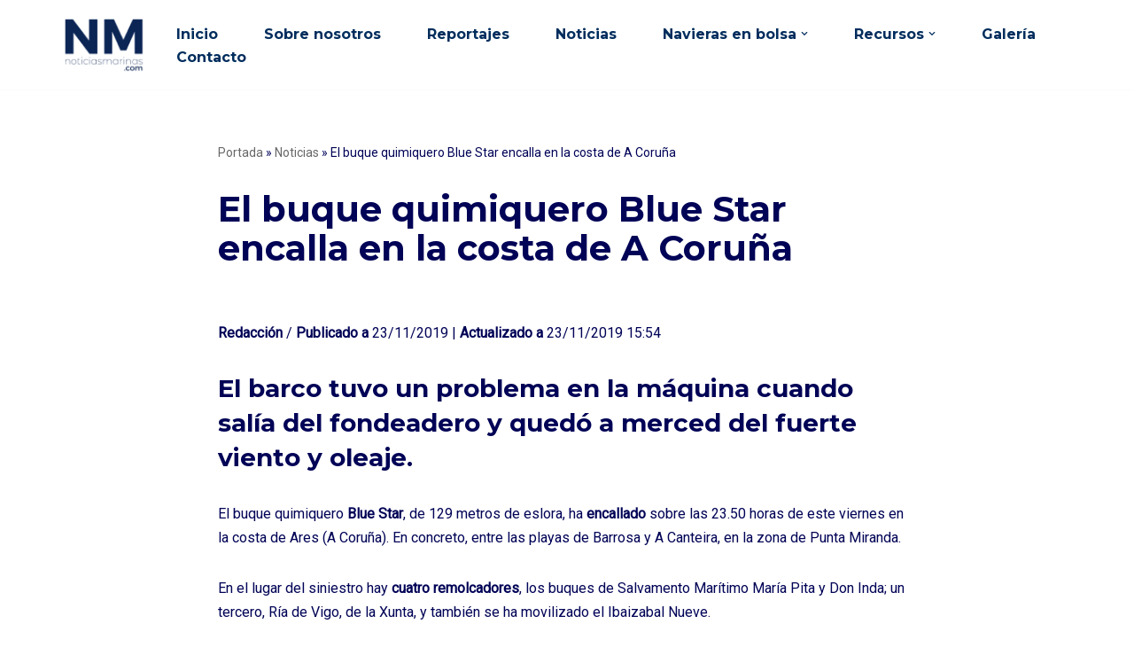

--- FILE ---
content_type: text/html; charset=utf-8
request_url: https://www.google.com/recaptcha/api2/aframe
body_size: 269
content:
<!DOCTYPE HTML><html><head><meta http-equiv="content-type" content="text/html; charset=UTF-8"></head><body><script nonce="UX7nwzUKZkG8uQhLjA28cA">/** Anti-fraud and anti-abuse applications only. See google.com/recaptcha */ try{var clients={'sodar':'https://pagead2.googlesyndication.com/pagead/sodar?'};window.addEventListener("message",function(a){try{if(a.source===window.parent){var b=JSON.parse(a.data);var c=clients[b['id']];if(c){var d=document.createElement('img');d.src=c+b['params']+'&rc='+(localStorage.getItem("rc::a")?sessionStorage.getItem("rc::b"):"");window.document.body.appendChild(d);sessionStorage.setItem("rc::e",parseInt(sessionStorage.getItem("rc::e")||0)+1);localStorage.setItem("rc::h",'1766004009961');}}}catch(b){}});window.parent.postMessage("_grecaptcha_ready", "*");}catch(b){}</script></body></html>